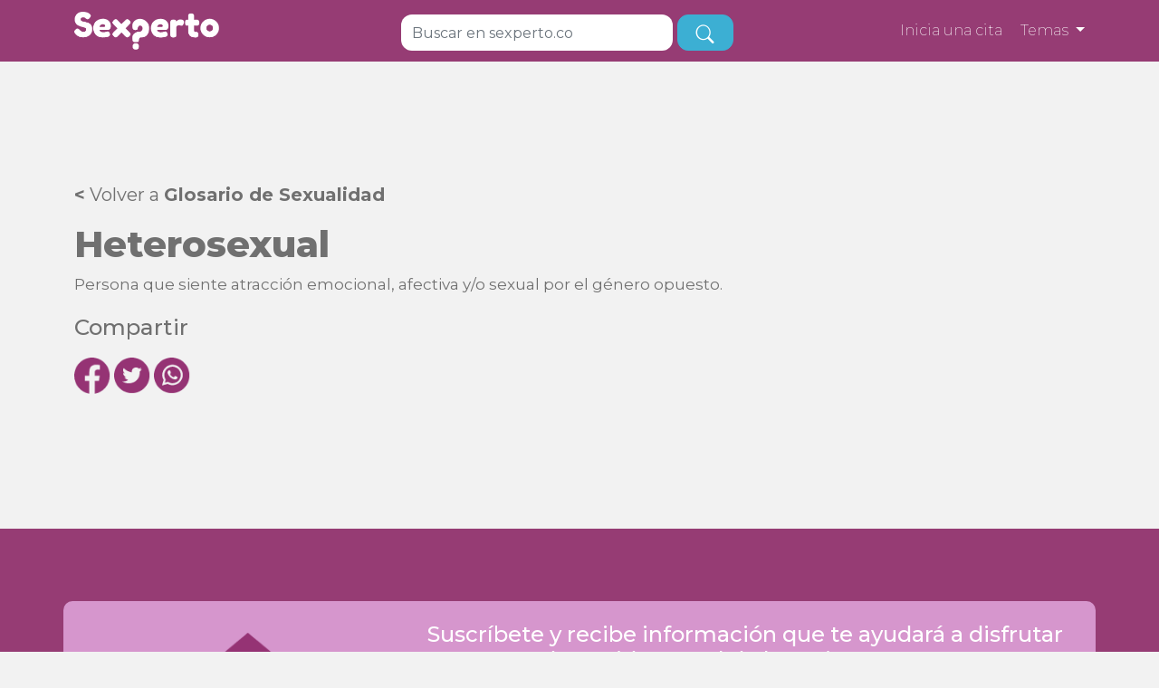

--- FILE ---
content_type: text/html; charset=utf-8
request_url: https://sexperto.co/glosario/definicion/heterosexual
body_size: 10543
content:


<!DOCTYPE html>
<html lang="es">
<head>
    <!-- Google Tag Manager -->

    <script src="/Resources/Scripts/new/gtm.js" defer></script>
    <!-- End Google Tag Manager -->
    <script>
        var path = '';
    </script>
    <META HTTP-EQUIV="Pragma" CONTENT="no-cache">
    <META HTTP-EQUIV="Expires" CONTENT="-1">
    <meta http-equiv="content-type" content="text/plain; charset=utf-8" />
    <title>Heterosexual</title>

    <meta name="description" content="Persona que siente atracci&#243;n emocional, afectiva y/o sexual por el g&#233;nero opuesto. " />
    <meta charset="UTF-8">
    <meta name="viewport" content="width=device-width, initial-scale=1.0">

    <meta property="og:type" content="website" />
    <meta property="og:title" content="Heterosexual" />
    <meta property="og:description" content="Persona que siente atracci&#243;n emocional, afectiva y/o sexual por el g&#233;nero opuesto. " />
    <meta property="og:url" content="https://sexperto.co/glosario/definicion/heterosexual" />
    <meta property="og:image" content="https://sexperto.co/resources/newfront/images/avisopublicacion-16-com.jpg" />
    <meta property="og:site_name" content="Sexperto" />
    <meta property="og:locale" content="es_CO" />
    <meta property="og:locale:alternate" content="es_CO" />
    
    <link rel="preconnect" href="https://www.googletagmanager.com" />
        <link rel="preconnect" href="https://www.facebook.com" />
        <link rel="dns-prefetch" href="https://connect.facebook.net" />
        
    
    
    


    <script src="/Resources/Bootstrap/plugins/jquery/jquery.min.js"></script>

    <!--script src="/Resources/Bootstrap/plugins/jquery-ui/jquery-ui.min.js"></script--!>
    <script src="/resources/scripts/new/owl.carousel.js" defer></script>
    <!--script src="/resources/scripts/new/popper.min.js"></script-->
    
    <script src="/Resources/Scripts/new/jquery.lazy.min.js" defer></script>
    <script src="/Resources/Scripts/jquery.placeholder.js" defer></script>

    <link rel="preload" href="/resources/css/new/bootstrap.min.css" as="style" onload="this.onload=null;this.rel='stylesheet'">
    <noscript><link rel="stylesheet" href="/resources/css/new/bootstrap.min.css" crossorigin="anonymous"></noscript>

    <link rel="preload" href="/resources/css/new/estilos.css?ver=1.1" as="style" onload="this.onload=null;this.rel='stylesheet'">
    <noscript><link rel="stylesheet" href="/resources/css/new/estilos.css?ver=1.1" crossorigin="anonymous"></noscript>

    <link rel="preload" href="/resources/css/new/developer.css?1" as="style" onload="this.onload=null;this.rel='stylesheet'">
    <noscript><link rel="stylesheet" href="/resources/css/new/developer.css?1" crossorigin="anonymous"></noscript>

    <link rel="preload" href="/resources/css/new/owl.carousel.min.css" as="style" onload="this.onload=null;this.rel='stylesheet'">
    <noscript><link rel="stylesheet" href="/resources/css/new/owl.carousel.min.css" crossorigin="anonymous"></noscript>

    <link rel="preload" href="/resources/css/new/owl.theme.default.min.css" as="style" onload="this.onload=null;this.rel='stylesheet'">
    <noscript><link rel="stylesheet" href="/resources/css/new/owl.theme.default.min.css" crossorigin="anonymous"></noscript>

    

     
    
    <script src="https://rawgit.com/RobinHerbots/Inputmask/4.x/dist/jquery.inputmask.bundle.js" defer></script>

    <link rel="preload" href="https://rawgit.com/RobinHerbots/Inputmask/4.x/css/inputmask.css" as="style" onload="this.onload=null;this.rel='stylesheet'">
    <noscript><link rel="stylesheet" href="https://rawgit.com/RobinHerbots/Inputmask/4.x/css/inputmask.css" crossorigin="anonymous"></noscript>
    
    
    
    


<script src="/Resources/Scripts/jquery.validate.min.js"></script>
<script src="/Resources/Scripts/jquery.validate.unobtrusive.min.js"></script>
<script src="/Resources/Scripts/mainPlataforma.js"></script>


<script>
  var path = '';
  var returnURL = null
</script>

    
    

    <link rel="icon" href="/resources/Images/favicon.ico" type="image/x-icon">

  <!-- Google tag (gtag.js) -->
  <script async src="https://www.googletagmanager.com/gtag/js?id=G-WBQNXEDZ7E"></script>
  <script>
    window.dataLayer = window.dataLayer || [];
    function gtag(){dataLayer.push(arguments);}
    gtag('js', new Date());

    gtag('config', 'G-WBQNXEDZ7E');
  </script>

</head>
<body>
    <!-- Google Tag Manager (noscript) -->
    <noscript>
        <iframe src="https://www.googletagmanager.com/ns.html?id=GTM-PGH5MG5" height="0" width="0" style="display:none;visibility:hidden"></iframe>
    </noscript>
    <!-- End Google Tag Manager (noscript) -->

    <div id="div-layer"></div>
    <div id="div-layer2"></div>

    <div>
        
<!doctype html>

<html lang="es">

<head>
    <meta charset="utf-8">
    <meta name="viewport" content="width=device-width, initial-scale=1">
    <title>Sexperto</title>
    
    
</head>

<body>
    
<!doctype html>
<html lang="en">
<head>
    <meta charset="utf-8">
    <meta name="viewport" content="width=device-width, initial-scale=1">
    <title>Sexperto</title>
    <link rel="preload" href="/Resources/NewFront/css/styles.css" as="style" onload="this.onload=null;this.rel='stylesheet'">
    <noscript><link rel="stylesheet" href="/Resources/NewFront/css/styles.css" crossorigin="anonymous"></noscript>
</head>
<body>
    <nav class="navbar navbar-expand-lg navbar-light bg-light">
        <div class="container">
            <a class="navbar-brand" href="/">
                <img src="/Resources/NewFront/images/logo-sexperto-blanco.png" width="160px" alt="Sexperto">
            </a>
            <button class="navbar-toggler" type="button" data-bs-toggle="collapse"
                    data-bs-target="#navbarSupportedContent" aria-controls="navbarSupportedContent" aria-expanded="false"
                    aria-label="Toggle navigation" style="border: none;">
                <img src="/Resources/NewFront/images/toggle.png" width="24px" alt="Sexperto">
            </button>
            <div id="busquedabarResponsive" class="navbar-nav mb-6 mb-lg-0 search-input-responsive">
                    <input id="busqueda3" class="mejoras-form-control form-control form-control-navi" name="busqueda" type="text"
                           placeholder="Buscar en sexperto.co">
                    <button id="boton-busqueda3" type="submit" class="btn btn-alt btn-lg navi-btn" aria-label="busqueda">
                        <i class="bi bi-search"></i>
                    </button>
            </div>
            <div class="collapse navbar-collapse" id="navbarSupportedContent">
                <div id="busquedabar" class="navbar-nav mb-6 mb-lg-0" style="visibility: hidden">
                    <input id="busqueda2" class="mejoras-form-control form-control form-control-navi" name="busqueda" type="text" placeholder="Buscar en sexperto.co" style="width: 300px !important;">
                    <button id="boton-busqueda2" type="submit" class="btn btn-alt btn-lg navi-btn" aria-label="busqueda">                        
                        <i class="bi bi-search"></i>
                    </button>
                </div>
                <div  class="navbar-nav mb-6 mb-lg-0 d-flex">
                    <a style="color: #fff; font-weight: 200; font-size: 16px;" href= http://citas.sexperto.co/ target="_blank">Inicia una cita</a>
                </div>
                <ul class="navbar-nav mb-2 mb-lg-0">
                    <li class="dropdown li3">
                        <a style="color: #fff; font-weight: 200; font-size: 16px;" class="nav-link dropdown-toggle" href="#" id="navbarDropdown" role="button"
                           data-bs-toggle="dropdown" aria-expanded="false">
                            Temas   
                        </a>
                        <ul class="dropdown-menu" aria-labelledby="navbarDropdown">
                            <li class="li3">
                                <a class="dropdown-item" href="/preguntas/relaciones-personales" aria-label="Relaciones personales">Relaciones personales</a>
                                <hr class="dropdown-divider">
                            </li>
                            <li class="li3">
                                <a class="dropdown-item" href="/preguntas/salud-sexual-y-placer" aria-label="Salud sexual y placer">Salud sexual y placer</a>
                                <hr class="dropdown-divider">
                            </li>
                            <li class="li3">
                                <a class="dropdown-item" href="/preguntas/derechos-sexuales-o-reproductivos" aria-label="Derechos sexuales o reproductivos">Derechos sexuales o reproductivos</a>
                                <hr class="dropdown-divider">
                            </li>
                            <li class="li3">
                                <a class="dropdown-item" href="/preguntas/diversidad-sexual" aria-label="Diversidad sexual">Diversidad sexual</a>
                                <hr class="dropdown-divider">
                            </li>
                            <li class="li3">
                                <a class="dropdown-item" href="/preguntas/metodos-anticonceptivos" aria-label="Métodos anticonceptivos">Métodos anticonceptivos</a>
                                <hr class="dropdown-divider">
                            </li>
                            <li class="li3">
                                <a class="dropdown-item" href="/preguntas/enfermedades-de-transmision-sexual" aria-label="Enfermedades de transmisión sexual">Enfermedades de transmisión sexual </a>
                                <hr class="dropdown-divider">
                            </li>
                            <li class="li3">
                                <a class="dropdown-item" href="/preguntas/fertilidad-embarazo-y-adopcion" aria-label="Fertilidad, embarazo y adopción">Fertilidad, embarazo y adopción</a>
                                <hr class="dropdown-divider">
                            </li>
                            <li class="li3">
                                <a class="dropdown-item" href="/preguntas/aborto" aria-label="Interrupción voluntaria de embarazo">Interrupción voluntaria del embarazo (Aborto)</a>
                                <hr class="dropdown-divider">
                            </li>
                            <li class="li3">
                                <a class="dropdown-item" href="/preguntas/violencia-y-discriminacion-por-sexo-genero-u-orientacion-sexual" aria-label="Violencia y discriminación por sexo, género u orientación sexual">Violencia y discriminación por sexo, género u orientación sexual</a>
                                <hr class="dropdown-divider">
                            </li>
                        </ul>
                    </li>
                </ul>
            </div>
        </div>
    </nav>
    <script src="/Resources/Scripts/bootstrap.min.js"></script>
    <script>
        var pathname = window.location.pathname;

        if(pathname === '/') {
            $("#busquedabarResponsive").css("display", "none");
        } else {
            $("#busquedabar").css("visibility", "visible");
        }

        $(window).scroll(function () {
            var scroll = $(window).scrollTop();

            if(pathname === '/') {
                if (scroll >= 400) {
                    $("#busquedabar").css("visibility", "visible");
                } else {
                    $("#busquedabar").css("visibility", "hidden");
                }            
            }
        });
    </script>
</body>
</html>
    <section class="det-glosario-head-section">
        <div class="container">
            <div class="row">
                <div class="col-12 text-left">
                    <p style="font-size:20px"><span style="cursor: pointer" class="llamarGlosario"><strong><</strong> Volver a <strong>Glosario de Sexualidad</strong></span></p>
                    <h1>Heterosexual</h1>
                    <p>Persona que siente atracci&#243;n emocional, afectiva y/o sexual por el g&#233;nero opuesto. </p>
                </div>
                <div class="col-12 text-md-left">
                <p style="padding: 0px; font-size: 24.46px; font-weight: 500 ">Compartir</p>
                <!-- Sharingbutton Facebook -->
                <a class="resp-sharing-button__link" href="https://facebook.com/sharer/sharer.php?u=https://sexperto.co/glosario/definicion/heterosexual" target="_blank" rel="noopener" aria-label="">
                    <div class="resp-sharing-button resp-sharing-button--facebook resp-sharing-button--small">
                        
                        <img src="/Resources/NewFront/images/Trazado 701@2x.png" alt="facebookshare" style="width: 40px;height: 40px;" />
                    </div>
                </a>

                <!-- Sharingbutton Twitter -->
                <a class="resp-sharing-button__link" href="https://twitter.com/intent/tweet/?text=&amp;url=https://sexperto.co/glosario/definicion/heterosexual" target="_blank" rel="noopener" aria-label="">
                    <div class="resp-sharing-button resp-sharing-button--twitter resp-sharing-button--small">
                        
                        <img src="/Resources/NewFront/images/Trazado 695@2x.png" alt="twettershare" style="width: 40px;height: 40px;" />
                    </div>
                </a>

                <!-- Sharingbutton WhatsApp -->
                <a class="resp-sharing-button__link" href="whatsapp://send?text=https%3a%2f%2fsexperto.co%2fglosario%2fdefinicion%2fheterosexual" target="_blank" rel="noopener" aria-label="">
                    <div class="resp-sharing-button resp-sharing-button--whatsapp resp-sharing-button--small">
                        
                        <img src="/Resources/NewFront/images/Grupo 542@2x.png" alt="wspshare" style="width: 40px;height: 40px;" />
                    </div>
                </a>
                </div>
            </div>
        </div>
    </section>    
    <section class="glosario-body-section">
        <div class="container">
            <div class="row">
                <div class="col-12 col-12" style="text-align:center">
                    <div class="placeholder4">
                        <img src="/Resources/NewFront/images/adplaceholder.jpg" style="width: 940px; height: 242px; text-align:center" alt="">
                    </div>
                </div>
            </div>
        </div>
    </section>
    <br /><br />
    
<!doctype html>
<html lang="en">
<head>
    <meta charset="utf-8">
    <meta name="viewport" content="width=device-width, initial-scale=1">
    <title>Sexperto</title>
    
    
    
</head>
<body>
    <footer>
        <div class="container">
            <div class="row newsletter">
                <div class="col-12 col-md-4">
                    <img src="/Resources/NewFront/images/newsletter.png" width="70%" alt="Newsletter">
                </div>
                <div class="col-12 col-md-8">
                    <div>
                        <div>
                            <h4 class="text-white" style="text-align:center">
                                Suscríbete y recibe información que te ayudará a disfrutar de tu vida sexual de la mejor manera.
                            </h4>
                        </div>
                        
<form action="/javascript/home" id="form-register2" method="post">                            <div style="text-align: center">
                                <div >
                                    <div class="form-Suscribete">
                                        <select class="form-select" aria-label="cel" style="color: #889196; padding-top: 2px; width: 90px; " id="selectIndicativo" name="selectIndicativo">
                                            <option selected>+57</option>
                                                <option value="+93">+93</option>
                                                <option value="+355">+355</option>
                                                <option value="+49">+49</option>
                                                <option value="+1-684">+1-684</option>
                                                <option value="+376">+376</option>
                                                <option value="+244">+244</option>
                                                <option value="+1-264">+1-264</option>
                                                <option value="+6721">+6721</option>
                                                <option value="+1-268">+1-268</option>
                                                <option value="+213">+213</option>
                                                <option value="+54">+54</option>
                                                <option value="+374">+374</option>
                                                <option value="+297">+297</option>
                                                <option value="+247">+247</option>
                                                <option value="+61">+61</option>
                                                <option value="+43">+43</option>
                                                <option value="+994">+994</option>
                                                <option value="+351">+351</option>
                                                <option value="+1-242">+1-242</option>
                                                <option value="+973">+973</option>
                                                <option value="+880">+880</option>
                                                <option value="+1-246">+1-246</option>
                                                <option value="+375">+375</option>
                                                <option value="+32">+32</option>
                                                <option value="+501">+501</option>
                                                <option value="+229">+229</option>
                                                <option value="+1-441">+1-441</option>
                                                <option value="+975">+975</option>
                                                <option value="+591">+591</option>
                                                <option value="+387">+387</option>
                                                <option value="+55">+55</option>
                                                <option value="+673">+673</option>
                                                <option value="+359">+359</option>
                                                <option value="+226">+226</option>
                                                <option value="+95">+95</option>
                                                <option value="+257">+257</option>
                                                <option value="+855">+855</option>
                                                <option value="+237">+237</option>
                                                <option value="+1">+1</option>
                                                <option value="+238">+238</option>
                                                <option value="+1-345">+1-345</option>
                                                <option value="+236">+236</option>
                                                <option value="+235">+235</option>
                                                <option value="+56">+56</option>
                                                <option value="+86">+86</option>
                                                <option value="+357">+357</option>
                                                <option value="+57">+57</option>
                                                <option value="+242">+242</option>
                                                <option value="+682">+682</option>
                                                <option value="+385">+385</option>
                                                <option value="+53">+53</option>
                                                <option value="+599">+599</option>
                                                <option value="+420">+420</option>
                                                <option value="+246">+246</option>
                                                <option value="+45">+45</option>
                                                <option value="+253">+253</option>
                                                <option value="+1-767">+1-767</option>
                                                <option value="+1-809">+1-809</option>
                                                <option value="+9714">+9714</option>
                                                <option value="+670">+670</option>
                                                <option value="+685">+685</option>
                                                <option value="+593">+593</option>
                                                <option value="+202">+202</option>
                                                <option value="+503">+503</option>
                                                <option value="+240">+240</option>
                                                <option value="+291">+291</option>
                                                <option value="+386">+386</option>
                                                <option value="+34">+34</option>
                                                <option value="+1">+1</option>
                                                <option value="+372">+372</option>
                                                <option value="+251">+251</option>
                                                <option value="+500">+500</option>
                                                <option value="+298">+298</option>
                                                <option value="+679">+679</option>
                                                <option value="+358">+358</option>
                                                <option value="+33">+33</option>
                                                <option value="+689">+689</option>
                                                <option value="+241">+241</option>
                                                <option value="+220">+220</option>
                                                <option value="+995">+995</option>
                                                <option value="+233">+233</option>
                                                <option value="+350">+350</option>
                                                <option value="+1-473">+1-473</option>
                                                <option value="+30">+30</option>
                                                <option value="+299">+299</option>
                                                <option value="+590">+590</option>
                                                <option value="+1-671">+1-671</option>
                                                <option value="+502">+502</option>
                                                <option value="+224">+224</option>
                                                <option value="+594">+594</option>
                                                <option value="+245">+245</option>
                                                <option value="+592">+592</option>
                                                <option value="+509">+509</option>
                                                <option value="+504">+504</option>
                                                <option value="+852">+852</option>
                                                <option value="+36">+36</option>
                                                <option value="+354">+354</option>
                                                <option value="+91">+91</option>
                                                <option value="+62">+62</option>
                                                <option value="+883">+883</option>
                                                <option value="+98">+98</option>
                                                <option value="+963">+963</option>
                                                <option value="+353">+353</option>
                                                <option value="+972">+972</option>
                                                <option value="+39">+39</option>
                                                <option value="+225">+225</option>
                                                <option value="+1-876">+1-876</option>
                                                <option value="+81">+81</option>
                                                <option value="+44-1534">+44-1534</option>
                                                <option value="+962">+962</option>
                                                <option value="+7">+7</option>
                                                <option value="+254">+254</option>
                                                <option value="+686">+686</option>
                                                <option value="+82">+82</option>
                                                <option value="+965">+965</option>
                                                <option value="+996">+996</option>
                                                <option value="+856">+856</option>
                                                <option value="+961">+961</option>
                                                <option value="+266">+266</option>
                                                <option value="+371">+371</option>
                                                <option value="+231">+231</option>
                                                <option value="+218">+218</option>
                                                <option value="+423">+423</option>
                                                <option value="+370">+370</option>
                                                <option value="+352">+352</option>
                                                <option value="+853">+853</option>
                                                <option value="+389">+389</option>
                                                <option value="+261">+261</option>
                                                <option value="+351">+351</option>
                                                <option value="+265">+265</option>
                                                <option value="+60">+60</option>
                                                <option value="+960">+960</option>
                                                <option value="+223">+223</option>
                                                <option value="+356">+356</option>
                                                <option value="+1-670">+1-670</option>
                                                <option value="+692">+692</option>
                                                <option value="+596">+596</option>
                                                <option value="+222">+222</option>
                                                <option value="+230">+230</option>
                                                <option value="+262639">+262639</option>
                                                <option value="+52">+52</option>
                                                <option value="+691">+691</option>
                                                <option value="+373">+373</option>
                                                <option value="+377">+377</option>
                                                <option value="+976">+976</option>
                                                <option value="+377">+377</option>
                                                <option value="+1-664">+1-664</option>
                                                <option value="+212">+212</option>
                                                <option value="+258">+258</option>
                                                <option value="+354">+354</option>
                                                <option value="+91">+91</option>
                                                <option value="+62">+62</option>
                                                <option value="+98">+98</option>
                                                <option value="+963">+963</option>
                                                <option value="+972">+972</option>
                                                <option value="+39">+39</option>
                                                <option value="+225">+225</option>
                                                <option value="+683">+683</option>
                                                <option value="+850">+850</option>
                                                <option value="+47">+47</option>
                                                <option value="+353">+353</option>
                                                <option value="+968">+968</option>
                                                <option value="+31">+31</option>
                                                <option value="+92">+92</option>
                                                <option value="+680">+680</option>
                                                <option value="+970">+970</option>
                                                <option value="+507">+507</option>
                                                <option value="+675">+675</option>
                                                <option value="+595">+595</option>
                                                <option value="+51">+51</option>
                                                <option value="+63">+63</option>
                                                <option value="+48">+48</option>
                                                <option value="+351">+351</option>
                                                <option value="+1-787, 939">+1-787, 939</option>
                                                <option value="+974">+974</option>
                                                <option value="+44">+44</option>
                                                <option value="+243">+243</option>
                                                <option value="+262">+262</option>
                                                <option value="+40">+40</option>
                                                <option value="+7">+7</option>
                                                <option value="+250">+250</option>
                                                <option value="+1-869&#160;">+1-869&#160;</option>
                                                <option value="+5995&#160;">+5995&#160;</option>
                                                <option value="+508&#160;">+508&#160;</option>
                                                <option value="+1-784&#160;">+1-784&#160;</option>
                                                <option value="+378&#160;">+378&#160;</option>
                                                <option value="+290&#160;">+290&#160;</option>
                                                <option value="+1-758">+1-758</option>
                                                <option value="+239&#160;">+239&#160;</option>
                                                <option value="+966">+966</option>
                                                <option value="+221&#160;">+221&#160;</option>
                                                <option value="+381&#160;">+381&#160;</option>
                                                <option value="+284&#160;">+284&#160;</option>
                                                <option value="+232">+232</option>
                                                <option value="+65&#160;">+65&#160;</option>
                                                <option value="+421&#160;">+421&#160;</option>
                                                <option value="+677&#160;">+677&#160;</option>
                                                <option value="+252">+252</option>
                                                <option value="+82&#160;">+82&#160;</option>
                                                <option value="+94&#160;">+94&#160;</option>
                                                <option value="+27">+27</option>
                                                <option value="+249">+249</option>
                                                <option value="+46">+46</option>
                                                <option value="+41">+41</option>
                                                <option value="+597&#160;">+597&#160;</option>
                                                <option value="+268&#160;">+268&#160;</option>
                                                <option value="+963">+963</option>
                                                <option value="+886">+886</option>
                                                <option value="+992">+992</option>
                                                <option value="+255">+255</option>
                                                <option value="+66">+66</option>
                                                <option value="+228">+228</option>
                                                <option value="+690">+690</option>
                                                <option value="+676">+676</option>
                                                <option value="+1-868">+1-868</option>
                                                <option value="+216">+216</option>
                                                <option value="+90">+90</option>
                                                <option value="+993">+993</option>
                                                <option value="+1-649">+1-649</option>
                                                <option value="+688">+688</option>
                                                <option value="+971">+971</option>
                                                <option value="+256">+256</option>
                                                <option value="+380">+380</option>
                                                <option value="+971">+971</option>
                                                <option value="+598">+598</option>
                                                <option value="+998">+998</option>
                                                <option value="+678">+678</option>
                                                <option value="+58">+58</option>
                                                <option value="+84">+84</option>
                                                <option value="+1-340">+1-340</option>
                                                <option value="+681">+681</option>
                                                <option value="+967">+967</option>
                                                <option value="+243">+243</option>
                                                <option value="+260">+260</option>
                                                <option value="+263">+263</option>
                                        </select>
                                    
                                        <input autocomplete="off" class="form-control" data-val="true" data-val-length="El número de celular debe tener mínimo 10 caracteres" data-val-length-max="15" data-val-length-min="10" data-val-regex="Solo se aceptan números" data-val-regex-pattern="^[0-9]+$" data-val-required="El número de celular es requerido" id="Phone" name="Phone" placeholder="Tu número de celular" style="text-align: center" type="text" value="" />
                                    </div>

                                    <div class="form-Suscribete">
                                        <input autocomplete="off" class="form-control" data-val="true" data-val-regex="Correo electrónico no válido" data-val-regex-pattern="^[A-Za-z0-9._%+-]+@[A-Za-z0-9.-]+\.[A-Za-z]{2,6}$" data-val-required="Ingresa el correo electrónico" id="Email" maxlength="100" name="Email" placeholder="Tu correo electrónico" style="text-align: center" type="text" value="" />
                                    </div>

                                </div>
                                <div>
                                    <span class="field-validation-valid" data-valmsg-for="Phone" data-valmsg-replace="true"></span>
                                    <span class="field-validation-valid" data-valmsg-for="Email" data-valmsg-replace="true"></span>
                                </div>
                                <div>
                                    <label><input data-val="true" data-val-mustbetrue="Acepta los términos y condiciones y la política de privacidad para continuar" data-val-required="The Terms field is required." id="Terms" name="Terms" type="checkbox" value="true" /><input name="Terms" type="hidden" value="false" /> Acepto los <span class="highlight terminos">términos y condiciones</span> y la <span class="highlight politicas">política de privacidad</span> </label>
                                </div>
                                <div style="margin: 0px 0px 20px 0px;">
                                    <span class="field-validation-valid" data-valmsg-for="Terms" data-valmsg-replace="true"></span>
                                </div>
                            </div>
                            <div style="text-align: center">
                                <button type="submit" class="btn btn-alt send-register2">
                                    Suscribirme
                                </button>
                            </div>
</form>                    </div>
                </div>
            </div>
        </div>
        <div class="container-fluid">
            <div class="row">
                <div class="col-12 offset-md-2 col-md-3">
                    <div style="text-align: center;padding-top: 30px;">
                        <img class="logo" src="/Resources/NewFront/images/logo-sexperto-blanco.png" width="70%" height="auto"
                             alt="Sexperto Consejería" />
                        <p style="text-align: center; color: #ffffff;">es una iniciativa de:</p>
                    </div>
                </div>
                <div class="col-12 col-md-3">
                    <img class="logo" src="/Resources/NewFront/images/logo-fundacion.png" width="70%" height="auto"
                         alt="Fundacion Santa Fe" />
                </div>
                <div class="col-12 col-md-3">
                    <img class="logo" src="/Resources/NewFront/images/logo-dondoctor.png" width="70%" height="auto" alt="Dondoctor" />
                </div>
                
            </div>
            <br />
            
            <div class="row footer-links">
                <p>Encuéntranos en:</p>
                <div class="col-12 col-md-3">
                    <p class="social-link">
                        <a href="https://www.facebook.com/Sexperto.co" target="_blank">
                            <img src="/Resources/NewFront/images/iconofacebook.png" alt="">
                            Facebook
                        </a>
                    </p>
                    <p class="social-link">
                        <img src="/Resources/NewFront/images/iconoinstagram.png" alt="">
                        <a href="https://www.instagram.com/sexperto.co/" target="_blank">Instagram</a>
                    </p>
                </div>
                <div class="col-12 col-md-3">
                    <p class="social-link">
                        <img src="/Resources/NewFront/images/iconotwitter.png" alt="">
                        <a href="https://twitter.com/sexpertoco" target="_blank">Twitter</a>
                    </p>
                    
                </div>
                <div class="col-12 col-md-3">
                    <p>
                        <a href="#">Preguntas</a>
                    </p>
                    <p>
                        <a href=http://citas.sexperto.co/ target="_blank">Inicia tu cita</a>
                    </p>
                    <p>
                        <a href="#">Artículos</a>
                    </p>
                </div>
                <div class="col-12 col-md-3">
                    
                    <p>
                        <a href="/que-es-sexperto">¿Qué es Sexperto?</a>
                        
                    </p>
                    <p>
                        <a href="/glosario">Glosario</a>
                    </p>
                </div>
                
                    <!--<p>
                        <a href="/glosario">Glosario</a>-->
                        
                    <!--</p>-->
                
            </div>
            <div class="row text-white copy-r">
                <div class="col-12 col-md-6">
                    <p>
                        <span class="highlight politicas" style="cursor: pointer">Política de Privacidad</span> 
                    <span >¿Necesitas soporte? Escríbenos comunicaciones@sexperto.co</span>
                    </p>
                </div>
                <div class="col-12 col-md-6">
                    <p>
                        Todos los derechos reservados, Bogotá Colombia 2022, Powered by <a href="https://dondoctor.com/"
                                                                                           target="_blank">dondoctor</a>
                    </p>
                </div>
            </div>
        </div>
    </footer>
    
    
    
    
</body>
</html>

    <style>

        .placeholder4 {
            text-align: center;
            width: 970px;
            height: 250px;
            /* UI Properties */
            border: 4px solid #5135A8;
            opacity: 1;
            display: none;
        }
    </style>

</body>

</html>
    </div>

    
<div id="pool-modal" class="full-modal pool-modal">
    <div class="full-modal-container">
        <form action="/javascript/home" id="form-new-barriers" method="post" novalidate="novalidate">
            <div class="center-modal">
                <div class="wrap-modal-ask wrap-modal-ask-contactenos modalBarreras">
                    <text id="pool-answers">
                        <spam class="btn-close close-modal close-modal-pool close" style="z-index: 1; position: relative;">X</spam>
                        <div class="col-12">
                            <h3 class="font-weight-bold" id="pool-value"></h3>
                            <text class="question-values-labels">
                                <div class="col-6 float-left text-left p-0">
                                    <strong>Nada</strong>
                                </div>
                                <div class="col-6 float-left text-right p-0">
                                    <strong>Totalmente</strong>
                                </div>
                            </text>
                        </div>
                        <div id="question-emoticons" class="question-emoticons text-primary" style="margin:auto;display:none;">
                            <div class="pool-value" style="width:35px;height:35px" data-value="0"><img src="/resources/images/angry.png" width="35" height="35" alt="No me gusta " /></div>
                            <div class="pool-value" style="width:35px;height:35px" data-value="5"><img src="/resources/images/neutral.png" width="35" height="35" alt="No se" /></div>
                            <div class="pool-value" style="width:35px;height:35px" data-value="10"><img src="/resources/images/happy.png" width="35" height="35" alt="Me gusta" /></div>
                        </div>
                        <text id="question-values" style="display:none;">
                            <div class="col-12 question-values text-primary">
                                <div style="width:100px;height:100px" class="pool-value" data-value="0"><img src="/resources/images/transparent.gif" width="1" height="1" alt="0" /><span>0</span></div>
                                <div style="width:100px;height:100px" class="pool-value" data-value="1"><img src="/resources/images/transparent.gif" width="1" height="1" alt="1" /><span>1</span></div>
                                <div style="width:100px;height:100px" class="pool-value" data-value="2"><img src="/resources/images/transparent.gif" width="1" height="1" alt="2" /><span>2</span></div>
                                <div style="width:100px;height:100px" class="pool-value" data-value="3"><img src="/resources/images/transparent.gif" width="1" height="1" alt="3" /><span>3</span></div>
                                <div style="width:100px;height:100px" class="pool-value" data-value="4"><img src="/resources/images/transparent.gif" width="1" height="1" alt="4" /><span>4</span></div>
                                <div style="width:100px;height:100px" class="pool-value" data-value="5"><img src="/resources/images/transparent.gif" width="1" height="1" alt="5" /><span>5</span></div>
                                <div style="width:100px;height:100px" class="pool-value" data-value="6"><img src="/resources/images/transparent.gif" width="1" height="1" alt="6" /><span>6</span></div>
                                <div style="width:100px;height:100px" class="pool-value" data-value="7"><img src="/resources/images/transparent.gif" width="1" height="1" alt="7" /><span>7</span></div>
                                <div style="width:100px;height:100px" class="pool-value" data-value="8"><img src="/resources/images/transparent.gif" width="1" height="1" alt="8" /><span>8</span></div>
                                <div style="width:100px;height:100px" class="pool-value" data-value="9"><img src="/resources/images/transparent.gif" width="1" height="1" alt="9" /><span>9</span></div>
                                <div style="width:100px;height:100px" class="pool-value" data-value="10"><img src="/resources/images/transparent.gif" width="1" height="1" alt="10" /><span>10</span></div>
                            </div>
                            <div class="col-12 question-select text-primary">
                                <select class="form-control" id="pool-select">
                                    <option value="">Selecciona</option>
                                    <option value="0">Nada - 0</option>
                                    <option value="1">1</option>
                                    <option value="2">2</option>
                                    <option value="3">3</option>
                                    <option value="4">4</option>
                                    <option value="5">5</option>
                                    <option value="6">6</option>
                                    <option value="7">7</option>
                                    <option value="8">8</option>
                                    <option value="9">9</option>
                                    <option value="10">Totalmente - 10</option>
                                </select>
                            </div>
                        </text>
                    </text>

                    <text id="question-detail" style="display: none;">
                        <h3 class="font-weight-bold">¡Muchas gracias por tu respuesta! ¡Tu opinión nos ayuda a mejorar!</h3>
                        <div>
                            <strong id="detail-title">¿En qué podemos mejorar?</strong>
                        </div>
                        <div id="detail-items">
                            <label>Imágenes <input type="checkbox" class="message-item" value="Imágenes" /></label>
                            <label>Contenido <input type="checkbox" class="message-item" value="Contenido" /></label>
                            <label>Interacción <input type="checkbox" class="message-item" value="Interacción" /></label>
                            <label>Lenguaje <input type="checkbox" class="message-item" value="Lenguaje" /></label>
                            <label>Facilidad <input type="checkbox" class="message-item" value="Facilidad" /></label>
                            <label>Otro <input id="other-message" type="checkbox" class="message-item" value="Otro" /></label>
                        </div>
                        <div>
                            <textarea id="detail-message" rows="3" placeholder="Danos tu opinión:" maxlength="140"></textarea>
                        </div>

                        <span id="send-detail" class="btn button-home" style="color: #fff;background: #d02e01;margin-bottom: 5px;">Enviar</span>
                    </text>

                    <div id="pool-end" class="col-12" style="text-align:center; display: none;">
                        <h3 class="font-weight-bold">Gracias por tus respuestas</h3>
                        <span class="btn button-home close-modal" style="color: #fff;background: #d02e01;margin-bottom: 5px;">Aceptar</span>
                    </div>
                </div>
            </div>
        </form>
    </div>
</div>

  
    <div style="display:none;">
        

<div id="system-alert" class="alerta default layer-content" style="width:460px; height:208px; z-index: 99;">
    <div class="espacio-imagen-alerta" style="width:150px;"></div>
    <div class="texto-alerta" style="width:308px;">
        <div id="login-close" style="width:100%; height:30px;"><div class="imagenCerrar" onclick="closeLayer()"><b>X</b></div></div>
        <div class="texto-alerta-detalle" style="padding-top:0px !important; padding-right: 22px;">
            <spam id="alert-title" style="font-weight:bold;"></spam>
            <div class="clearfix"></div>
            <spam id="alert-text" style="margin-left:0px;"></spam>
        </div>
        <div class="alerta-aceptar pull-right">
            <input type="button" value="Aceptar" class="btn btn-primary btn-lg" id="alert-button">
        </div>
    </div>
</div>

<div id="system-alert-movil" class="alerta default layer-content" style="width:99%; height:260px; overflow:hidden;">
    <div class="espacio-imagen-alerta"></div>
    <div class="texto-alerta">
        <div id="login-close" style="width:100%; height:30px; background-color:#0860AA;"><div class="imagenCerrar" onclick="closeLayer()" style="color:#FFF; float:right; font-size:20px; padding:1px 6px 0 0;"><b>X</b></div></div>
        <div class="texto-alerta-detalle" style="padding-top:20px !important; height:161px; width:100%; text-align:center;">
            <span id="alert-title" style="font-weight:bold; font-size:20px; color:#0D2E4D;"></span>
            <div class="clearfix">
            </div>
            <span id="alert-text" style="margin-left:0px; font-size:20px; color:#575757;"></span>
        </div>
        <div class="alerta-aceptar" style="width:100%; text-align:center; height:80px; padding-top:8px;">
            <input type="button" value="Aceptar" class="btn btn-blue" id="alert-button">
        </div>
    </div>
</div>

<div id="system-alert-movil2" class="alerta default layer-content" style="width:99%; height:260px; overflow:hidden;">
    <div class="espacio-imagen-alerta"></div>
    <div class="texto-alerta">
        <div id="login-close" style="width:100%; height:30px; background-color:#0860AA;"><div class="imagenCerrar" id="alert-close" style="color:#FFF; float:right; font-size:20px; padding:1px 6px 0 0;"><b>X</b></div></div>
        <div class="texto-alerta-detalle" style="padding-top:20px !important; height:161px; width:100%; text-align:center;">
            <span id="alert-title" style="font-weight:bold; font-size:20px; color:#0D2E4D;"></span><div class="clearfix"></div><span id="alert-text" style="margin-left:0px; font-size:20px; color:#575757;"></span>
        </div>
        <div class="alerta-aceptar" style="width:100%; text-align:center; height:80px; padding-top:8px;">
            <input type="button" value="Aceptar" class="btn btn-blue" id="alert-button">
        </div>
    </div>
</div>

<div id="system-alert-codigo" class="alerta default layer-content" style="width:460px; height:208px;">
    <div class="espacio-imagen-alerta"></div>
    <div class="texto-alerta">
        <div id="login-close" style="width:100%; height:30px;"><div class="imagenCerrar" onclick="closeLayer()"><b>X</b></div></div>
        <div class="texto-alerta-detalle" style="padding-top:0px !important;">
            <span id="alert-title" style="font-weight:bold;"></span><div class="clearfix"></div>
            <span id="alert-text" style="margin-left:0px;"></span>
            <div><input autocomplete="off" class="perfil-elemento-registro" id="codigo" maxlength="5" onkeypress="return numbersonly(this, event)" name="codigo" placeholder="Código" style="width:80px !important; margin-top:8px; background-color:#FFF; border:1px solid #CCC;" type="text" value=""></div>
        </div>
        <div class="alerta-aceptar pull-right">
            <input type="button" value="Aceptar" class="btn btn-blue" id="alert-button">
        </div>
    </div>
</div>

<div id="system-alert-codigo-movil" class="alerta default layer-content" style="width:96%; height:270px;">
    <div class="texto-alerta">
        <div id="login-close" style="width:100%; height:30px; background-color:#0860AA;"><div class="imagenCerrar" onclick="closeLayer()" style="color:#FFF; float:right; font-size:20px; padding:1px 6px 0 0;"><b>X</b></div></div>
        <div class="texto-alerta-detalle" style="padding-top:0px !important; width:96%; margin-left:8px; margin-top:5px;">
            <span id="alert-title" style="font-weight:bold; font-size:20px; color:#0D2E4D;"></span><div class="clearfix"></div>
            <span id="alert-text" style="margin-left:0px; font-size:20px; color:#575757;"></span>
            <div style="width:100%; text-align:center; margin-left:4px;"><input autocomplete="off" class="perfil-elemento-registro" id="codigo" maxlength="5" onkeypress="return numbersonly(this, event)" name="codigo" placeholder="Código" style="width:120px !important; margin-top:4px; background-color:#FFF; border:1px solid #CCC;" type="text" value=""></div>
        </div>
        <div class="alerta-aceptar pull-right" style="width:96%; margin-left:0px; text-align:center; margin-top:5px;">
            <input type="button" value="Aceptar" class="btn btn-blue" id="alert-button">
        </div>
    </div>
</div>
    </div>

    
    
</body>


</html>

--- FILE ---
content_type: text/plain
request_url: https://www.google-analytics.com/j/collect?v=1&_v=j102&a=1989687212&t=pageview&_s=1&dl=https%3A%2F%2Fsexperto.co%2Fglosario%2Fdefinicion%2Fheterosexual&ul=en-us%40posix&dt=Heterosexual&sr=1280x720&vp=1280x720&_u=YCDAAEABAAAAAGAAI~&jid=1508549127&gjid=28175311&cid=1459440285.1769062856&tid=UA-4234234-2&_gid=1960300837.1769062858&_r=1&_slc=1&gtm=45He61k2h1n81PGH5MG5v830334211za200zd830334211&gcd=13l3l3l3l1l1&dma=0&tag_exp=103116026~103200004~104527906~104528500~104684208~104684211~105391252~115938466~115938468~117025847~117041588&z=862727861
body_size: -824
content:
2,cG-2G08F0SYBK